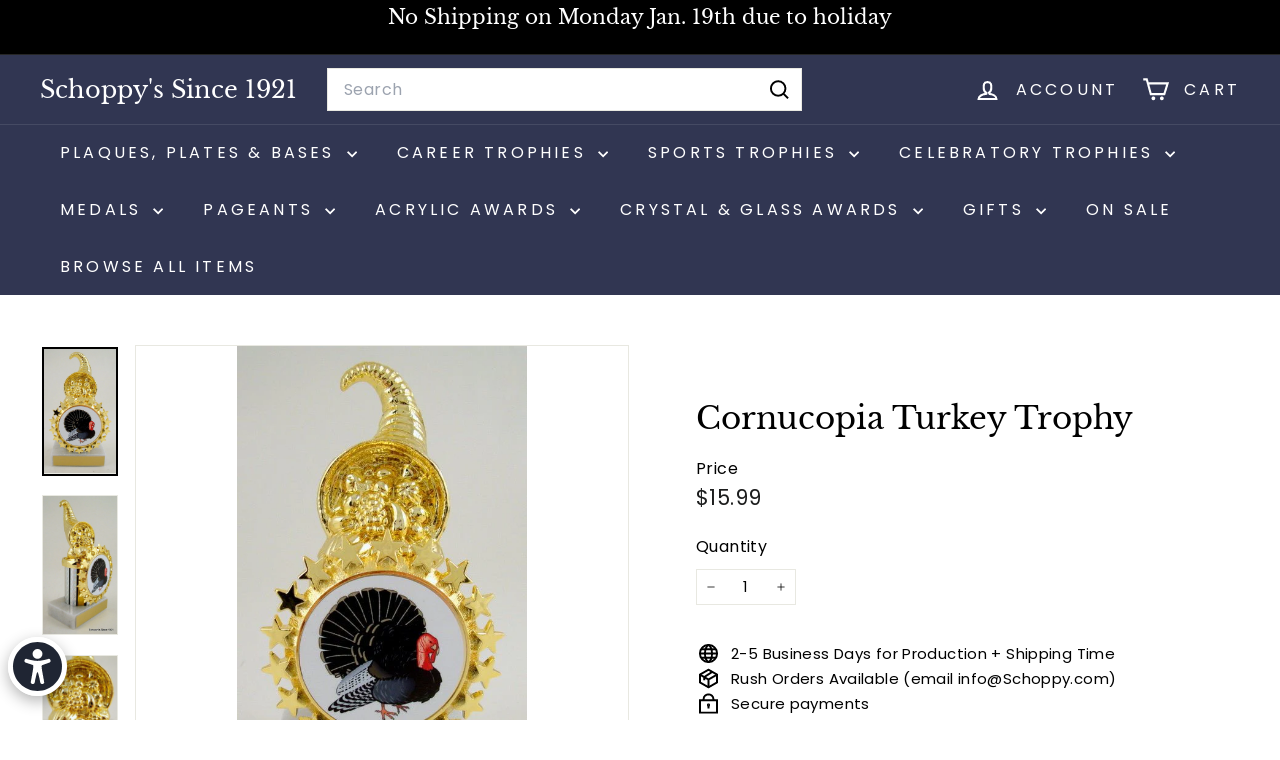

--- FILE ---
content_type: text/javascript; charset=utf-8
request_url: https://schoppy.com/products/cornucopia-trophy-on-round-column-and-marble-base.js
body_size: 604
content:
{"id":7797551504,"title":"Cornucopia Turkey Trophy","handle":"cornucopia-trophy-on-round-column-and-marble-base","description":"\u003cp\u003eCornucopia Thanksgiving Turkey Trophy \u003c\/p\u003e\n\u003cp\u003eIncludes engraving on gold aluminum plate on base\u003c\/p\u003e\n\u003cp\u003e7\" Overall Height\u003c\/p\u003e","published_at":"2016-12-01T15:27:00-05:00","created_at":"2016-12-01T15:37:14-05:00","vendor":"PDU","type":"Trophy","tags":["cornucopia","cornucopias","Engraving2x3","indians","Link@GenericColumnColor","linkTurkeyLogo","nfl","november","pilgrims","thank","thank you","thankgiving","Thanksgiving","turkey"],"price":1599,"price_min":1599,"price_max":1599,"available":true,"price_varies":false,"compare_at_price":null,"compare_at_price_min":0,"compare_at_price_max":0,"compare_at_price_varies":false,"variants":[{"id":25314840272,"title":"Default Title","option1":"Default Title","option2":null,"option3":null,"sku":"233x1098Gx8271-1","requires_shipping":true,"taxable":true,"featured_image":null,"available":true,"name":"Cornucopia Turkey Trophy","public_title":null,"options":["Default Title"],"price":1599,"weight":907,"compare_at_price":null,"inventory_quantity":-18,"inventory_management":null,"inventory_policy":"deny","barcode":"","requires_selling_plan":false,"selling_plan_allocations":[]}],"images":["\/\/cdn.shopify.com\/s\/files\/1\/0173\/9894\/files\/cornucopia-turkey-trophy-233x1098gx8271-1-359002.jpg?v=1723038837","\/\/cdn.shopify.com\/s\/files\/1\/0173\/9894\/files\/cornucopia-turkey-trophy-233x1098gx8271-1-837678.jpg?v=1723038837","\/\/cdn.shopify.com\/s\/files\/1\/0173\/9894\/files\/cornucopia-turkey-trophy-233x1098gx8271-1-189987.jpg?v=1723038837"],"featured_image":"\/\/cdn.shopify.com\/s\/files\/1\/0173\/9894\/files\/cornucopia-turkey-trophy-233x1098gx8271-1-359002.jpg?v=1723038837","options":[{"name":"Title","position":1,"values":["Default Title"]}],"url":"\/products\/cornucopia-trophy-on-round-column-and-marble-base","media":[{"alt":"Cornucopia Turkey Trophy - Schoppy's Since 1921","id":24864424788041,"position":1,"preview_image":{"aspect_ratio":0.591,"height":800,"width":473,"src":"https:\/\/cdn.shopify.com\/s\/files\/1\/0173\/9894\/files\/cornucopia-turkey-trophy-233x1098gx8271-1-359002.jpg?v=1723038837"},"aspect_ratio":0.591,"height":800,"media_type":"image","src":"https:\/\/cdn.shopify.com\/s\/files\/1\/0173\/9894\/files\/cornucopia-turkey-trophy-233x1098gx8271-1-359002.jpg?v=1723038837","width":473},{"alt":"Cornucopia Turkey Trophy - Schoppy's Since 1921","id":24864424820809,"position":2,"preview_image":{"aspect_ratio":0.536,"height":800,"width":429,"src":"https:\/\/cdn.shopify.com\/s\/files\/1\/0173\/9894\/files\/cornucopia-turkey-trophy-233x1098gx8271-1-837678.jpg?v=1723038837"},"aspect_ratio":0.536,"height":800,"media_type":"image","src":"https:\/\/cdn.shopify.com\/s\/files\/1\/0173\/9894\/files\/cornucopia-turkey-trophy-233x1098gx8271-1-837678.jpg?v=1723038837","width":429},{"alt":"Cornucopia Turkey Trophy - Schoppy's Since 1921","id":24864424853577,"position":3,"preview_image":{"aspect_ratio":0.814,"height":800,"width":651,"src":"https:\/\/cdn.shopify.com\/s\/files\/1\/0173\/9894\/files\/cornucopia-turkey-trophy-233x1098gx8271-1-189987.jpg?v=1723038837"},"aspect_ratio":0.814,"height":800,"media_type":"image","src":"https:\/\/cdn.shopify.com\/s\/files\/1\/0173\/9894\/files\/cornucopia-turkey-trophy-233x1098gx8271-1-189987.jpg?v=1723038837","width":651}],"requires_selling_plan":false,"selling_plan_groups":[]}